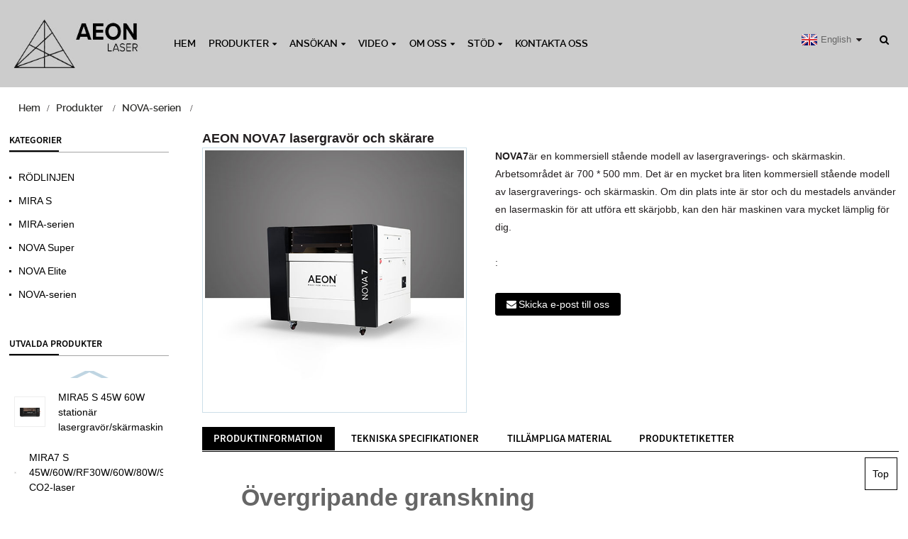

--- FILE ---
content_type: text/html
request_url: https://www.aeonlaser.net/sv/nova-series-nova7.html
body_size: 15608
content:
<!DOCTYPE html> <html dir="ltr" lang="sv"> <head>  <!-- Google tag (gtag.js) -->  <script async src="https://www.googletagmanager.com/gtag/js?id=G-5Z92SMC72Y"></script>  <script> window.dataLayer = window.dataLayer || []; function gtag(){dataLayer.push(arguments);} gtag('js', new Date()); gtag('config', 'G-5Z92SMC72Y'); </script> <title>Kinas AEON NOVA7 CO2-laserskär- och graveringsmaskin - AEONLASER Tillverkare och leverantör | AEON</title> <meta http-equiv="Content-Type" content="text/html; charset=UTF-8" /> <meta name="viewport" content="width=device-width,initial-scale=1,minimum-scale=1,maximum-scale=1,user-scalable=no"> <link rel="apple-touch-icon-precomposed" href=""> <meta name="format-detection" content="telephone=no"> <meta name="apple-mobile-web-app-capable" content="yes"> <meta name="apple-mobile-web-app-status-bar-style" content="black"> <meta property="og:url" content="https://aeonlaser.net:443/nova-series-nova7.html"/> <meta property="og:title" content="AEON NOVA7 Laser Engraver &amp; Cutter"/> <meta property="og:description" content="Overall Review NOVA7 is a commercial standing model laser engraving and cutting machine. The working area is 700*500mm. From the NOVA Series of machines, the designer moved his eyes to the cutting. Therefore, the machine engraving speed is not so fast as MIRA machines. Although it can go 1200mm/s..."/> <meta property="og:type" content="product"/> <meta property="og:image" content="https://www.aeonlaser.net/uploads/b3216a51.jpg"/> <meta property="og:site_name" content="https://www.aeonlaser.net/"/> <link href="https://www.aeonlaser.net/style/global/style.css" rel="stylesheet"> <link href="https://www.aeonlaser.net/style/public/public.css" rel="stylesheet">   <meta name="p:domain_verify" content="c88b6c04f6ab52c0d8518ed2a0bff974"/><link rel="shortcut icon" href="https://www.aeonlaser.net/uploads/网站图标150圆.png" /> <meta name="description" itemprop="description" content="AEON NOVA7 lasergravör och skärmaskin med en arbetsyta på 700*500 mm. Z-axeln är nu utökad till 200 mm, så att den kan montera högre produkter. NOVA7:s fram- och baksida" />  <meta name="keywords" itemprop="keywords" content="akryl laserskärmaskin, co2-skärmaskin, mdf laserskärmaskin, mini lasergraveringsmaskin, pappersskärmaskin, nova-serien, nova7, produkter" />   <script>
    !function(i,s,o,g,r,a,m){i.Ip2cObject=o;i[o]||(i[o]=function(){
    (i[o].q=i[o].q||[]).push(arguments)});i[o].l=+new Date;r=s.createElement(g);
    a=s.getElementsByTagName(g)[0];r.src='//reveal.ip2c.net/8414625.js';
    a.parentNode.insertBefore(r,a)}(window,document,'snid','script');
            
    ip2c('verify', '8414625');
</script>   <!-- Meta Pixel Code --> <script>
!function(f,b,e,v,n,t,s)
{if(f.fbq)return;n=f.fbq=function(){n.callMethod?
n.callMethod.apply(n,arguments):n.queue.push(arguments)};
if(!f._fbq)f._fbq=n;n.push=n;n.loaded=!0;n.version='2.0';
n.queue=[];t=b.createElement(e);t.async=!0;
t.src=v;s=b.getElementsByTagName(e)[0];
s.parentNode.insertBefore((t,s)}(window, document,'script',
'https://connect.facebook.net/en_US/fbevents.js');
fbq('init', '413481477826727');
fbq('track', 'PageView');
</script> <noscript><img height="1" width="1" style="display:none" src="https://www.facebook.com/tr?id=413481477826727&ev=PageView&noscript=1" /></noscript> <!-- End Meta Pixel Code -->   <link href="//cdn.globalso.com/hide_search.css" rel="stylesheet"/><link href="//www.aeonlaser.net/style/sv.html.css" rel="stylesheet"/><link rel="alternate" hreflang="sv" href="https://www.aeonlaser.net/sv/" /><link rel="canonical"  href="https://www.aeonlaser.net/sv/nova-series-nova7.html" /></head> <body> <header class="head-wrapper">   <div class="tasking"></div>   <nav class="nav-bar">     <div class="nav-wrap">       <figure class="logo"><a href="/sv/">                 <img src="https://www.aeonlaser.net/uploads/logo1.jpg" alt="logotyp">                 </a></figure>       <ul class="gm-sep nav">         <li><a href="/sv/">Hem</a></li> <li class="current-post-ancestor current-menu-ancestor current-menu-parent"><a href="/sv/products/">Produkter</a> <ul class="sub-menu"> 	<li><a href="/sv/aeon-redline-co2-laser-engraver-cutting-machine/">RÖDLINJEN</a> 	<ul class="sub-menu"> 		<li><a href="/sv/mira5-s-40w-60w-desktop-laser-engraver-cutter-machine.html">MIRA5 S</a></li> 		<li><a href="/sv/mira7-s-45w-60w-rf30w-60w-co2-laser.html">MIRA7 S</a></li> 		<li><a href="/sv/mira9-s-90w-100w-rf30w-60w-co2-laser.html">MIRA9 S</a></li> 		<li><a href="/sv/redline-nova10-super-90w-100w-rf30w-rf60w.html">REDLINE Nova10 Super</a></li> 		<li><a href="/sv/redline-nova14-super.html">REDLINE Nova14 Super</a></li> 		<li><a href="/sv/redline-nova16-super-100w-130w-150w-rf30w-rf60w.html">REDLINE Nova16 Super</a></li> 		<li><a href="/sv/redline-nova10-elite-90w-100w-co2-laser-cutter-engraving-machine.html">REDLINE Nova10 Elite</a></li> 		<li><a href="/sv/redline-nova14-elite-100w-130w-co2-laser-cutter-engraving-machine.html">REDLINE Nova14 Elite</a></li> 		<li><a href="/sv/redline-nova16-elite-130w-150w-co2-laser-cutter-engraving-machine.html">REDLINE Nova16 Elite</a></li> 	</ul> </li> 	<li><a href="/sv/products/mira/">MIRA-serien</a> 	<ul class="sub-menu"> 		<li><a href="/sv/mira-series-mira5.html">MIRA5</a></li> 		<li><a href="/sv/mira-series-mira7.html">MIRA7</a></li> 		<li><a href="/sv/mira-series-mira9.html">MIRA9</a></li> 	</ul> </li> 	<li><a href="/sv/nova-super/">NOVA Super</a> 	<ul class="sub-menu"> 		<li><a href="/sv/super-nova10.html">NOVA10 Super</a></li> 		<li><a href="/sv/super-nova14-co2-laser-cutting-engraving-machine.html">NOVA14 Super</a></li> 		<li><a href="/sv/nova-super16-co2-laser-engraving-and-cutting-machine.html">NOVA16 Super</a></li> 	</ul> </li> 	<li><a href="/sv/nova-elite/">NOVA Elite</a> 	<ul class="sub-menu"> 		<li><a href="/sv/nova-elite10-laser-engraving-cutting-machine.html">Nova Elite10</a></li> 		<li><a href="/sv/nova-elite14-laser-engraving-cutting-machine.html">Nova Elite14</a></li> 		<li><a href="/sv/nova-elite-1610-laser-engraving-cutting-machine.html">Nova Elite16</a></li> 	</ul> </li> 	<li class="current-post-ancestor current-menu-ancestor current-menu-parent"><a href="/sv/products/nova-series/">NOVA-serien</a> 	<ul class="sub-menu"> 		<li class="nav-current"><a href="/sv/nova-series-nova7.html">NOVA 7</a></li> 		<li><a href="/sv/nova-series-nova10.html">NOVA 10</a></li> 		<li><a href="/sv/nova-series-nova14.html">NOVA 14</a></li> 		<li><a href="/sv/products/nova-series/nova-16/">NOVA 16</a></li> 	</ul> </li> 	<li><a href="/sv/pulsar/">Pulsar</a></li> </ul> </li> <li><a href="#">Ansökan</a> <ul class="sub-menu"> 	<li><a href="/sv/application/material-applications/">Materialtillämpningar</a></li> 	<li><a href="/sv/application/industry-applications/">Industritillämpningar</a></li> </ul> </li> <li><a href="/sv/video/">Video</a> <ul class="sub-menu"> 	<li><a href="/sv/video/mira-video-2/">MIRA-video</a></li> 	<li><a href="/sv/video/nova-video/">NOVA-video</a></li> 	<li><a href="/sv/use-tutorials/">ANVÄND handledningar</a></li> 	<li><a href="/sv/video/vega-video/">VEGA-video</a></li> 	<li><a href="/sv/video/pulsar-video/">PULSAR-video</a></li> </ul> </li> <li><a href="/sv/about-us/">Om oss</a> <ul class="sub-menu"> 	<li><a href="/sv/about-us/aeon-story/">AEON-berättelsen</a></li> 	<li><a href="/sv/about-us/our-factory/">Vår fabrik</a></li> 	<li><a href="/sv/about-us/our-team/">Vårt team</a></li> 	<li><a href="/sv/about-us/exhibitions/">Utställningar</a></li> </ul> </li> <li><a href="/sv/support/">Stöd</a> <ul class="sub-menu"> 	<li><a href="/sv/support/faqs/">Vanliga frågor</a></li> 	<li><a href="#">ladda ner</a> 	<ul class="sub-menu"> 		<li><a href="/sv/support/oftware-download/">Nedladdning av programvara</a></li> 		<li><a href="/sv/support/user-manual-download/">Nedladdning av användarmanual</a></li> 	</ul> </li> </ul> </li> <li><a href="/sv/contact-us/">Kontakta oss</a></li>       </ul>       <div class="head-search">         <div class="head-search-form">           <form  action="https://www.aeonlaser.net/index.php" method="get">             <input class="search-ipt" type="text" placeholder="search..." name="s" id="s" />             <input type="hidden" name="cat" value="490"/>             <input class="search-btn" type="submit" id="searchsubmit" value="&#xf002;" />           </form>         </div>         <span class="search-toggle"></span></div>       <!--语言方式-->       <div class="change-language ensemble">   <div class="change-language-info">     <div class="change-language-title medium-title">        <div class="language-flag language-flag-en"><a href="https://www.aeonlaser.net/"><b class="country-flag"></b><span>English</span> </a></div>        <b class="language-icon"></b>      </div> 	<div class="change-language-cont sub-content">         <div class="empty"></div>     </div>   </div> </div> <!--theme135-->      <!--语言完-->      </div>   </nav> </header>    	     		<nav class="path-bar">               <ul class="path-nav">              <li> <a itemprop="breadcrumb" href="/sv/">Hem</a></li><li> <a itemprop="breadcrumb" href="/sv/products/" title="Products">Produkter</a> </li><li> <a itemprop="breadcrumb" href="/sv/products/nova-series/" title="NOVA Series">NOVA-serien</a> </li><li> </li>               </ul>         </nav>              <div id="loading"></div>              <section class="page-layout">             <section class="layout">     			 <!-- aside begin -->     	 <aside class="aside"> <section class="aside-wrap">            <section class="side-widget">              <div class="side-tit-bar">                 <h4 class="side-tit">Kategorier</h4>              </div>               <ul class="side-cate">                <li><a href="/sv/aeon-redline-co2-laser-engraver-cutting-machine/">RÖDLINJEN</a></li> <li><a href="/sv/mira-s/">MIRA S</a></li> <li><a href="/sv/products/mira/">MIRA-serien</a></li> <li><a href="/sv/nova-super/">NOVA Super</a></li> <li><a href="/sv/nova-elite/">NOVA Elite</a></li> <li class="current-post-ancestor current-menu-parent"><a href="/sv/products/nova-series/">NOVA-serien</a></li>                 </ul>                 </section>  		  <div class="side-widget">                 <div class="side-tit-bar">                 <h2 class="side-tit">Utvalda produkter</h2>                 </div>                 <div class="side-product-items">                 <span  class="btn-prev"></span>          			<div class="items_content">                      <ul class="gm-sep"> <li class="side_product_item"><figure>                              <a  class="item-img" href="/sv/mira5-s-40w-60w-desktop-laser-engraver-cutter-machine.html"><img src="https://www.aeonlaser.net/uploads/MIRA5-S-1500x1500-01-300x300.jpg" alt="MIRA5 S 45W 60W stationär lasergravör/skärmaskin"></a>                               <figcaption><a href="/sv/mira5-s-40w-60w-desktop-laser-engraver-cutter-machine.html">MIRA5 S 45W 60W stationär lasergravör/skärmaskin</a></figcaption>                           </figure>                           </li>                         <li class="side_product_item"><figure>                              <a  class="item-img" href="/sv/mira7-s-45w-60w-rf30w-60w-co2-laser.html"><img src="https://www.aeonlaser.net/uploads/MIRA7-S-1500x1500-01-300x300.jpg" alt="MIRA7 S 45W/60W/RF30W/60W/80W/90W CO2-laser"></a>                               <figcaption><a href="/sv/mira7-s-45w-60w-rf30w-60w-co2-laser.html">MIRA7 S 45W/60W/RF30W/60W/80W/90W CO2-laser</a></figcaption>                           </figure>                           </li>                         <li class="side_product_item"><figure>                              <a  class="item-img" href="/sv/mira9-s-90w-100w-rf30w-60w-co2-laser.html"><img src="https://www.aeonlaser.net/uploads/MIRA9-S-1500x1500-01-300x300.jpg" alt="MIRA9 S 90W 100W RF30W 60W CO2-laser"></a>                               <figcaption><a href="/sv/mira9-s-90w-100w-rf30w-60w-co2-laser.html">MIRA9 S 90W 100W RF30W 60W CO2-laser</a></figcaption>                           </figure>                           </li>                         <li class="side_product_item"><figure>                              <a  class="item-img" href="/sv/super-nova10.html"><img src="https://www.aeonlaser.net/uploads/NOVA10-Super-01-300x300.jpg" alt="Redline Nova10 Super"></a>                               <figcaption><a href="/sv/super-nova10.html">Redline Nova10 Super</a></figcaption>                           </figure>                           </li>                         <li class="side_product_item"><figure>                              <a  class="item-img" href="/sv/super-nova14-co2-laser-cutting-engraving-machine.html"><img src="https://www.aeonlaser.net/uploads/微信图片_20220627175104-300x300.jpg" alt="Nova14 Super"></a>                               <figcaption><a href="/sv/super-nova14-co2-laser-cutting-engraving-machine.html">Nova14 Super</a></figcaption>                           </figure>                           </li>                         <li class="side_product_item"><figure>                              <a  class="item-img" href="/sv/nova-super16-co2-laser-engraving-and-cutting-machine.html"><img src="https://www.aeonlaser.net/uploads/Aeon-Nova-Super16_3-300x300.jpg" alt="AEON Nova16 Super"></a>                               <figcaption><a href="/sv/nova-super16-co2-laser-engraving-and-cutting-machine.html">AEON Nova16 Super</a></figcaption>                           </figure>                           </li>                         <li class="side_product_item"><figure>                              <a  class="item-img" href="/sv/mira-series-mira7.html"><img src="https://www.aeonlaser.net/uploads/DSC09811-300x300.jpg" alt="AEON MIRA7 Laser"></a>                               <figcaption><a href="/sv/mira-series-mira7.html">AEON MIRA7 Laser</a></figcaption>                           </figure>                           </li>                         <li class="side_product_item"><figure>                              <a  class="item-img" href="/sv/mira-series-mira9.html"><img src="https://www.aeonlaser.net/uploads/DSC09922-300x300.jpg" alt="AEON MIRA 9 Laser"></a>                               <figcaption><a href="/sv/mira-series-mira9.html">AEON MIRA 9 Laser</a></figcaption>                           </figure>                           </li>                         <li class="side_product_item"><figure>                              <a  class="item-img" href="/sv/nova-series.html"><img src="https://www.aeonlaser.net/uploads/微信图片_20220209104341-300x300.png" alt="AEON NOVA16 lasergravör och skärare"></a>                               <figcaption><a href="/sv/nova-series.html">AEON NOVA16 lasergravör och skärare</a></figcaption>                           </figure>                           </li>                                                                </ul>                  </div>                 <span  class="btn-next"></span>                 </div>             </div> 		   <section class="aside-wrap"> 	  </aside>           <!--// aisde end -->                        <!-- main begin -->            <section class="main" >            	<section class="detail-wrap">                      <!-- product info -->               <section class="product-intro">               	 <h1 class="product-title">AEON NOVA7 lasergravör och skärare</h1>  <div class="product-view" > <!-- Piliang S--> <!-- Piliang E--> <div class="product-image"><a class="cloud-zoom" id="zoom1" data-zoom="adjustX:0, adjustY:0" href="https://www.aeonlaser.net/uploads/b3216a51.jpg"> <img src="https://www.aeonlaser.net/uploads/b3216a51.jpg" itemprop="image" title="" alt="AEON NOVA7 Lasergravör och skärare Utvald bild" style="width:100%" /></a> </div>              <div class="image-additional">                 <ul class="image-items">                                        <li  class="image-item  current"><a class="cloud-zoom-gallery item"  href="https://www.aeonlaser.net/uploads/b3216a51.jpg" data-zoom="useZoom:zoom1, smallImage:https://www.aeonlaser.net/uploads/b3216a51.jpg"><img src="https://www.aeonlaser.net/uploads/b3216a51-300x300.jpg" alt="AEON NOVA7 lasergravör och skärare" /></a></li> 			 </ul>             </div>                           </div> <script>

</script> <section class="product-summary">    <div class="product-meta">                                     <h3>Kort beskrivning:</h3> <p><p><strong>NOVA7</strong>är en kommersiell stående modell av lasergraverings- och skärmaskin. Arbetsområdet är 700 * 500 mm. Det är en mycket bra liten kommersiell stående modell av lasergraverings- och skärmaskin. Om din plats inte är stor och du mestadels använder en lasermaskin för att utföra ett skärjobb, kan den här maskinen vara mycket lämplig för dig.</p> </p> <br /> 			 <li><em>: </em> </li> 	</div> <div class="gm-sep product-btn-wrap">     <a href="javascript:" onclick="showMsgPop();" class="email">Skicka e-post till oss</a>                          </div>  <div class="share-this"><div class="addthis_sharing_toolbox"></div><script type="text/javascript" src="//s7.addthis.com/js/300/addthis_widget.js#pubid=ra-542380e974172b9d" async="async"></script></div> </section>               </section>                  <section class="tab-content-wrap product-detail">                  <div class="tab-title-bar detail-tabs">                     <h2 class="tab-title title current"><span>Produktinformation</span></h2> 					 			<h2 class="tab-title title"><span>TEKNISKA SPECIFIKATIONER</span></h2> 			<h2 class="tab-title title"><span>Tillämpliga material</span></h2> 	 		                   	<h2 class="tab-title title"><span>Produktetiketter</span></h2>                   </div>                  <section class="tab-panel-wrap">                  <section class="tab-panel disabled entry">                  	                 <section class="tab-panel-content"> 				  				  <div class="fl-builder-content fl-builder-content-1201 fl-builder-content-primary fl-builder-global-templates-locked" data-post-id="1201"><div class="fl-row fl-row-fixed-width fl-row-bg-none fl-node-5cac0e3f73766" data-node="5cac0e3f73766"> 	<div class="fl-row-content-wrap"> 				<div class="fl-row-content fl-row-fixed-width fl-node-content"> 		 <div class="fl-col-group fl-node-5cac0e3f737b8" data-node="5cac0e3f737b8"> 			<div class="fl-col fl-node-5cac0e3f7380b" data-node="5cac0e3f7380b" style="width: 100%;"> 	<div class="fl-col-content fl-node-content"> 	<div class="fl-module fl-module-callout fl-node-5cac0e3f7385f" data-node="5cac0e3f7385f" data-animation-delay="0.0"> 	<div class="fl-module-content fl-node-content"> 		<div class="fl-callout fl-callout-left fl-callout-has-icon fl-callout-icon-left-title"> 		<div class="fl-callout-content"> 		<h3 class="fl-callout-title">	<span class="fl-icon"> 				<i class="fa fa-gears"></i>  			</span> 	 	<span>Övergripande granskning</span></h3>		<div class="fl-callout-text-wrap"> 			<div class="fl-callout-text"><p><span style="font-size: medium; font-family: arial, helvetica, sans-serif;"><strong>NOVA7</strong>är en kommersiell stående modell av lasergraverings- och skärmaskin. Arbetsområdet är 700*500 mm. Från NOVA-serien av maskiner har konstruktören riktat blicken mot skärningen. Därför är maskinens graveringshastighet inte lika snabb som MIRA-maskiner. Även om den kan gå 1200 mm/sekund är accelerationshastigheten 1,8 G. Denna hastighet är dock tillräcklig för att vara enastående jämfört med andra liknande maskiner på marknaden.</span></p> <p><span style="font-size: medium; font-family: arial, helvetica, sans-serif;">Maskinens struktur är mycket stark, vilket gör den mer stabil. Maskinen är utrustad med ett arbetsbord med bikakemönster och blad samt en kylare av modell 3000 eller 5000, vilket gör det möjligt att installera laserrör på 100 W eller till och med 130 W. Z-axeln är nu utökad till 200 mm, så att den kan passa in i högre produkter. Luftassistanssystemet har en tryckmätare och regulator för att ge användarna möjlighet att lägga till en kraftfullare kompressor för att skära tjockare material. Materialgenomföringsdörren fram och bak gör det möjligt att skära långa material.</span></p> <p><span style="font-size: medium; font-family: arial, helvetica, sans-serif;">Maskinen är också byggd enligt klass I-laserstandard, med ett helt slutet maskinhus och nyckellås på varje dörr och fönster. Locket är av härdat glas för brandsäkert bruk.</span></p> <p><span style="font-size: medium; font-family: arial, helvetica, sans-serif;">Sammantaget är NOVA7 en mycket bra liten kommersiell stående modell av lasergraverings- och skärmaskin. Om din plats inte är stor och du mestadels använder en lasermaskin för att utföra skärjobbet kan den här maskinen vara mycket lämplig för dig.</span></p> </div>		</div>  	</div>  	</div>	</div> </div>	</div> </div>	</div>  <div class="fl-col-group fl-node-5cac0e3f73a89" data-node="5cac0e3f73a89"> 			<div class="fl-col fl-node-5cac0e3f73acd fl-col-has-cols" data-node="5cac0e3f73acd" style="width: 100%;"> 	<div class="fl-col-content fl-node-content"> 	<div class="fl-module fl-module-heading fl-node-5cac0e3f73af1" data-node="5cac0e3f73af1" data-animation-delay="0.0"> 	<div class="fl-module-content fl-node-content"> 		<h3 class="fl-heading"> 		<span class="fl-heading-text">Fördelar med NOVA7</span> 	</h3>	</div> </div><div class="fl-module fl-module-callout fl-node-611b71115ae16" data-node="611b71115ae16" data-animation-delay="0.0"> 	<div class="fl-module-content fl-node-content"> 		<div class="fl-callout fl-callout-left fl-callout-has-photo fl-callout-photo-left"> 	<div class="fl-callout-photo"><div class="fl-photo fl-photo-align-center" itemscope itemtype="http://schema.org/ImageObject"> 	<div class="fl-photo-content fl-photo-img-png"> 				<img class="fl-photo-img wp-image-150194 size-full" src="https://www.aeonlaser.net/uploads/Clean-Pack-Design.png" alt="Clean-Pack-Design" itemprop="image"  /> 		     			</div> 	</div></div>	<div class="fl-callout-content"> 		<h3 class="fl-callout-title"><span>Ren förpackningsdesign</span></h3>		<div class="fl-callout-text-wrap"> 			<div class="fl-callout-text"><p><span style="font-family: arial, helvetica, sans-serif; font-size: medium;">En av lasergraverings- och skärmaskiners största fiender är damm. Rök och smutsiga partiklar saktar ner lasermaskinen och gör resultatet dåligt. NOVA7:s Cleanpack-design skyddar linjärstyrskenan från damm, minskar underhållsfrekvensen effektivt och ger ett mycket bättre resultat.</span></p> </div>		</div>  	</div>  	</div>	</div> </div><div class="fl-module fl-module-callout fl-node-611b715a8c43c" data-node="611b715a8c43c" data-animation-delay="0.0"> 	<div class="fl-module-content fl-node-content"> 		<div class="fl-callout fl-callout-left fl-callout-has-photo fl-callout-photo-right"> 		<div class="fl-callout-content"> 		<h3 class="fl-callout-title"><span>AEON ProSMART-programvara</span></h3>		<div class="fl-callout-text-wrap"> 			<div class="fl-callout-text"><p><span style="font-family: arial, helvetica, sans-serif; font-size: medium;">Aeon ProSmart-programvaran är användarvänlig och har perfekta funktioner. Du kan ställa in tekniska detaljer och använda den mycket enkelt. Den stöder alla filformat som finns på marknaden och kan styra arbetet i CorelDraw, Illustrator och AutoCAD. Du kan även använda direktutskriftsfunktioner som CTRL+P i skrivare.</span></p> </div>		</div>  	</div>  	<div class="fl-callout-photo"><div class="fl-photo fl-photo-align-center" itemscope itemtype="http://schema.org/ImageObject"> 	<div class="fl-photo-content fl-photo-img-png"> 				<img class="fl-photo-img wp-image-150195 size-full" src="https://www.aeonlaser.net/uploads/Aeon-ProSmart-Software-1.png" alt="Aeon-ProSmart-programvara (1)" itemprop="image"  /> 		     			</div> 	</div></div></div>	</div> </div><div class="fl-module fl-module-callout fl-node-611b71a4aa1bd" data-node="611b71a4aa1bd" data-animation-delay="0.0"> 	<div class="fl-module-content fl-node-content"> 		<div class="fl-callout fl-callout-left fl-callout-has-photo fl-callout-photo-left"> 	<div class="fl-callout-photo"><div class="fl-photo fl-photo-align-center" itemscope itemtype="http://schema.org/ImageObject"> 	<div class="fl-photo-content fl-photo-img-png"> 				<img class="fl-photo-img wp-image-150196 size-full" src="https://www.aeonlaser.net/uploads/Multi-Communication.png" alt="Multikommunikation" itemprop="image"  /> 		     			</div> 	</div></div>	<div class="fl-callout-content"> 		<h3 class="fl-callout-title"><span>Multikommunikation</span></h3>		<div class="fl-callout-text-wrap"> 			<div class="fl-callout-text"><p><span style="font-family: arial, helvetica, sans-serif; font-size: medium;">Den nya NOVA7 är byggd med ett höghastighetssystem för multikommunikation. Du kan ansluta till din maskin via Wi-Fi, USB-kabel, LAN-nätverkskabel och överföra dina data via USB-minne. Maskinerna har 256 MB minne och en lättanvänd färgskärm på kontrollpanelen. Med offline-arbetsläge när strömmen är borta, kommer maskinen att köras i stoppläge när den är öppen.</span></p> </div>		</div>  	</div>  	</div>	</div> </div><div class="fl-module fl-module-callout fl-node-611b72216cb0e" data-node="611b72216cb0e" data-animation-delay="0.0"> 	<div class="fl-module-content fl-node-content"> 		<div class="fl-callout fl-callout-left fl-callout-has-photo fl-callout-photo-right"> 		<div class="fl-callout-content"> 		<h3 class="fl-callout-title"><span>Multifunktionell bordsdesign</span></h3>		<div class="fl-callout-text-wrap"> 			<div class="fl-callout-text"><p><span style="font-family: arial, helvetica, sans-serif; font-size: medium;">Beroende på materialet måste du använda olika arbetsbord. Den nya NOVA7 har ett honeycomb-bord och ett bladbord som standardkonfiguration. Den har en dammsugning under honeycomb-bordet. Med genomgångsdesignen är det enkelt att använda stora material.</span></p> <p><span style="font-family: arial, helvetica, sans-serif; font-size: medium;"><b><a href="http://www.aeonlaser.com/vega.html">*</a>Nova-modellerna har en 20 cm lyftplattform upp/ner med dammsugningsbordet.</b></span></p> </div>		</div>  	</div>  	<div class="fl-callout-photo"><div class="fl-photo fl-photo-align-center" itemscope itemtype="http://schema.org/ImageObject"> 	<div class="fl-photo-content fl-photo-img-png"> 				<img class="fl-photo-img wp-image-150197 size-full" src="https://www.aeonlaser.net/uploads/Multi-Function-Table-Concept.png" alt="Multifunktionsbordskoncept" itemprop="image"  /> 		     			</div> 	</div></div></div>	</div> </div><div class="fl-module fl-module-callout fl-node-611b72cd8cb9d" data-node="611b72cd8cb9d" data-animation-delay="0.0"> 	<div class="fl-module-content fl-node-content"> 		<div class="fl-callout fl-callout-left fl-callout-has-photo fl-callout-photo-left"> 	<div class="fl-callout-photo"><div class="fl-photo fl-photo-align-center" itemscope itemtype="http://schema.org/ImageObject"> 	<div class="fl-photo-content fl-photo-img-png"> 				<img class="fl-photo-img wp-image-150198 size-full" src="https://www.aeonlaser.net/uploads/Faster-Than-Others.png" alt="Snabbare än andra" itemprop="image"  /> 		     			</div> 	</div></div>	<div class="fl-callout-content"> 		<h3 class="fl-callout-title"><span>Snabbare än andra</span></h3>		<div class="fl-callout-text-wrap"> 			<div class="fl-callout-text"><p><span style="font-family: arial, helvetica, sans-serif; font-size: medium;">Den nya NOVA7 har utformats för en maximalt effektiv arbetsstil. Med digitala stegmotorer med hög hastighet, taiwantillverkade linjärstyrningar, japanska lager och en design med maximal hastighet når den en graveringshastighet på upp till 1200 mm/sekund, en skärhastighet på 300 mm/sekund med en acceleration på 1,8 G. Det bästa valet på marknaden.</span></p> </div>		</div>  	</div>  	</div>	</div> </div><div class="fl-module fl-module-callout fl-node-611b73dade5b4" data-node="611b73dade5b4" data-animation-delay="0.0"> 	<div class="fl-module-content fl-node-content"> 		<div class="fl-callout fl-callout-left fl-callout-has-photo fl-callout-photo-right"> 		<div class="fl-callout-content"> 		<h3 class="fl-callout-title"><span>Stark, separerbar och modern kaross</span></h3>		<div class="fl-callout-text-wrap"> 			<div class="fl-callout-text"><p><span style="font-family: arial, helvetica, sans-serif; font-size: medium;">Den nya Nova7 designades av AEON Laser. Den byggdes på 10 års erfarenhet och kundfeedback. Karossen kan separeras från två delar för att flytta den från vilken dörrstorlek som helst på 80 cm. LED-lampor från vänster och höger sida, vilket ger en mycket ljusstark bild av maskinens insida.</span></p> </div>		</div>  	</div>  	<div class="fl-callout-photo"><div class="fl-photo fl-photo-align-center" itemscope itemtype="http://schema.org/ImageObject"> 	<div class="fl-photo-content fl-photo-img-png"> 				<img class="fl-photo-img wp-image-150199 size-full" src="https://www.aeonlaser.net/uploads/Strong-Seperatable-Modern-Body.png" alt="Stark-separerbar-modern-kropp" itemprop="image"  /> 		     			</div> 	</div></div></div>	</div> </div> <div class="fl-col-group fl-node-5cac0e3f7402a fl-col-group-nested" data-node="5cac0e3f7402a"> 			<div class="fl-col fl-node-5cac0e3f74079" data-node="5cac0e3f74079" style="width: 100%;"> 	<div class="fl-col-content fl-node-content"> 	<div class="fl-module fl-module-callout fl-node-5cac0e3f740c7" data-node="5cac0e3f740c7" data-animation-delay="0.0"> 	<div class="fl-module-content fl-node-content"> 		<div class="fl-callout fl-callout-left fl-callout-has-icon fl-callout-icon-left-title"> 		<div class="fl-callout-content"> 		<h3 class="fl-callout-title">	<span class="fl-icon"> 				<i class="fa fa-cog"></i>  			</span> 	 	<span>Effektivt bord och främre genomgångsdörr</span></h3>		<div class="fl-callout-text-wrap"> 			<div class="fl-callout-text"><ol> <li><span style="font-size: medium;"><span style="font-size: medium;">De<strong>NOVA7</strong>  </span></span><span style="font-size: medium;">Har ett elektriskt upp- och nerbord med kulskruv, stabilt och precist. Z-axelns höjd är 200 mm, passar för produkter med höjden 200 mm. Framdörren kan öppnas och passera genom längre material.</span></li> </ol> </div>		</div>  	</div>  	</div>	</div> </div><div class="fl-module fl-module-callout fl-node-5cac0e3f7414f" data-node="5cac0e3f7414f" data-animation-delay="0.0"> 	<div class="fl-module-content fl-node-content"> 		<div class="fl-callout fl-callout-left fl-callout-has-icon fl-callout-icon-left-title"> 		<div class="fl-callout-content"> 		<h3 class="fl-callout-title">	<span class="fl-icon"> 				<i class="fa fa-cog"></i>  			</span> 	 	<span>Fokusera lättare</span></h3>		<div class="fl-callout-text-wrap"> 			<div class="fl-callout-text"><ol> <li><span style="font-size: medium;"><span style="font-size: medium;">NOVA7</span></span><span style="font-size: medium;">kan installera den nydesignade autofokusen. Fokus för lasern kan inte bli enklare. Bara ett tryck på autofokusen på kontrollpanelen, så hittar den fokus automatiskt. Autofokusenhetens höjd kan justeras manuellt mycket enkelt, och den kan också installeras och bytas ut mycket enkelt.</span></li> </ol> </div>		</div>  	</div>  	</div>	</div> </div>	</div> </div>	</div> <div class="fl-module fl-module-heading fl-node-611b76100331c" data-node="611b76100331c" data-animation-delay="0.0"> 	<div class="fl-module-content fl-node-content"> 		<h3 class="fl-heading"> 		<span class="fl-heading-text">Materialtillämpningar</span> 	</h3>	</div> </div><div class="fl-module fl-module-rich-text fl-node-611b762153b8d" data-node="611b762153b8d" data-animation-delay="0.0"> 	<div class="fl-module-content fl-node-content"> 		<div class="fl-rich-text"> 	<table border="0"> <tbody> <tr> <td style="text-align: center;"><span style="font-family: arial, helvetica, sans-serif; font-size: medium;"><strong>Laserskärning</strong></span></td> <td style="text-align: center;"><span style="font-family: arial, helvetica, sans-serif; font-size: medium;"><strong>Lasergravering</strong></span></td> </tr> <tr> <td style="text-align: center;"> <ul> <li><span style="font-family: arial, helvetica, sans-serif; font-size: medium;">Akryl</span></li> </ul> </td> <td style="text-align: center;"> <ul> <li><span style="font-family: arial, helvetica, sans-serif; font-size: medium;">Akryl</span></li> </ul> </td> </tr> <tr> <td style="text-align: center;"> <ul> <li><span style="font-family: arial, helvetica, sans-serif; font-size: medium;">*Trä</span></li> </ul> </td> <td style="text-align: center;"> <ul> <li><span style="font-family: arial, helvetica, sans-serif; font-size: medium;">Trä</span></li> </ul> </td> </tr> <tr> <td style="text-align: center;"> <ul> <li><span style="font-family: arial, helvetica, sans-serif; font-size: medium;">Läder</span></li> </ul> </td> <td style="text-align: center;"> <ul> <li><span style="font-family: arial, helvetica, sans-serif; font-size: medium;">Läder</span></li> </ul> </td> </tr> <tr> <td style="text-align: center;"> <ul> <li><span style="font-family: arial, helvetica, sans-serif; font-size: medium;">Plast</span></li> </ul> </td> <td style="text-align: center;"> <ul> <li><span style="font-family: arial, helvetica, sans-serif; font-size: medium;">Plast</span></li> </ul> </td> </tr> <tr> <td style="text-align: center;"> <ul> <li><span style="font-family: arial, helvetica, sans-serif; font-size: medium;">Tyger</span></li> </ul> </td> <td style="text-align: center;"> <ul> <li><span style="font-family: arial, helvetica, sans-serif; font-size: medium;">Tyger</span></li> </ul> </td> </tr> <tr> <td style="text-align: center;"> <ul> <li><span style="font-family: arial, helvetica, sans-serif; font-size: medium;">MDF-material</span></li> </ul> </td> <td style="text-align: center;"> <ul> <li><span style="font-family: arial, helvetica, sans-serif; font-size: medium;">Glas</span></li> </ul> </td> </tr> <tr> <td style="text-align: center;"> <ul> <li><span style="font-family: arial, helvetica, sans-serif; font-size: medium;">Kartong</span></li> </ul> </td> <td style="text-align: center;"> <ul> <li><span style="font-family: arial, helvetica, sans-serif; font-size: medium;">Gummi</span></li> </ul> </td> </tr> <tr> <td style="text-align: center;"> <ul> <li><span style="font-family: arial, helvetica, sans-serif; font-size: medium;">Papper</span></li> </ul> </td> <td style="text-align: center;"> <ul> <li><span style="font-family: arial, helvetica, sans-serif; font-size: medium;">Kork</span></li> </ul> </td> </tr> <tr> <td style="text-align: center;"> <ul> <li><span style="font-family: arial, helvetica, sans-serif; font-size: medium;">Corian</span></li> </ul> </td> <td style="text-align: center;"> <ul> <li><span style="font-family: arial, helvetica, sans-serif; font-size: medium;">Tegel</span></li> </ul> </td> </tr> <tr> <td style="text-align: center;"> <ul> <li><span style="font-family: arial, helvetica, sans-serif; font-size: medium;">Skumma</span></li> </ul> </td> <td style="text-align: center;"> <ul> <li><span style="font-family: arial, helvetica, sans-serif; font-size: medium;">Granit</span></li> </ul> </td> </tr> <tr> <td style="text-align: center;"> <ul> <li><span style="font-family: arial, helvetica, sans-serif; font-size: medium;">Glasfiber</span></li> </ul> </td> <td style="text-align: center;"> <ul> <li><span style="font-family: arial, helvetica, sans-serif; font-size: medium;">Marmor</span></li> </ul> </td> </tr> <tr> <td style="text-align: center;"> <ul> <li><span style="font-family: arial, helvetica, sans-serif; font-size: medium;">Gummi</span></li> </ul> </td> <td style="text-align: center;"> <ul> <li><span style="font-family: arial, helvetica, sans-serif; font-size: medium;">Bricka</span></li> </ul> </td> </tr> <tr> <td style="text-align: center;"><span style="font-family: arial, helvetica, sans-serif; font-size: medium;"> </span></td> <td style="text-align: center;"> <ul> <li><span style="font-family: arial, helvetica, sans-serif; font-size: medium;">Flodklippan</span></li> </ul> </td> </tr> <tr> <td style="text-align: center;"><span style="font-family: arial, helvetica, sans-serif; font-size: medium;"> </span></td> <td style="text-align: center;"> <ul> <li><span style="font-family: arial, helvetica, sans-serif; font-size: medium;">Ben</span></li> </ul> </td> </tr> <tr> <td style="text-align: center;"><span style="font-family: arial, helvetica, sans-serif; font-size: medium;"> </span></td> <td style="text-align: center;"> <ul> <li><span style="font-family: arial, helvetica, sans-serif; font-size: medium;">Melamin</span></li> </ul> </td> </tr> <tr> <td style="text-align: center;"><span style="font-family: arial, helvetica, sans-serif; font-size: medium;"> </span></td> <td style="text-align: center;"> <ul> <li><span style="font-family: arial, helvetica, sans-serif; font-size: medium;">Fenol</span></li> </ul> </td> </tr> <tr> <td style="text-align: center;"><span style="font-family: arial, helvetica, sans-serif; font-size: medium;"> </span></td> <td style="text-align: center;"> <ul> <li><span style="font-family: arial, helvetica, sans-serif; font-size: medium;">*Aluminium</span></li> </ul> </td> </tr> <tr> <td style="text-align: center;"><span style="font-family: arial, helvetica, sans-serif; font-size: medium;"> </span></td> <td style="text-align: center;"> <ul> <li><span style="font-family: arial, helvetica, sans-serif; font-size: medium;">*Rostfritt stål</span></li> </ul> </td> </tr> </tbody> </table> <p style="text-align: left;"><span style="font-family: arial, helvetica, sans-serif; font-size: medium;">*Kan inte såga lövträ som mahogny</span></p> <p style="text-align: left;"><span style="font-family: arial, helvetica, sans-serif; font-size: medium;">*CO2-lasrar märker endast rena metaller när de är anodiserade eller behandlade.</span></p> <p style="text-align: left;"><span style="font-family: arial, helvetica, sans-serif; font-size: medium;"> </span></p> </div>	</div> </div>	</div> </div>	</div> 		</div> 	</div> </div><div class="fl-row fl-row-fixed-width fl-row-bg-none fl-node-5cac0e3f7459f" data-node="5cac0e3f7459f"> 	<div class="fl-row-content-wrap"> 				<div class="fl-row-content fl-row-fixed-width fl-node-content"> 		 <div class="fl-col-group fl-node-5cac0e3f743c8" data-node="5cac0e3f743c8"> 			<div class="fl-col fl-node-5cac0e3f74385 fl-col-has-cols" data-node="5cac0e3f74385" style="width: 100%;"> 	<div class="fl-col-content fl-node-content"> 	<div class="fl-module fl-module-heading fl-node-5cac0e3f7455b" data-node="5cac0e3f7455b" data-animation-delay="0.0"> 	<div class="fl-module-content fl-node-content"> 		<h3 class="fl-heading"> 		<span class="fl-heading-text">Visa detaljer</span> 	</h3>	</div> </div> <div class="fl-col-group fl-node-5cac150dae944 fl-col-group-nested" data-node="5cac150dae944"> 			<div class="fl-col fl-node-5cac150daedfc fl-col-small" data-node="5cac150daedfc" style="width: 33.33%;"> 	<div class="fl-col-content fl-node-content"> 	<div class="fl-module fl-module-photo fl-node-5cac15182c8b4" data-node="5cac15182c8b4" data-animation-delay="0.0"> 	<div class="fl-module-content fl-node-content"> 		<div class="fl-photo fl-photo-align-center" itemscope itemtype="http://schema.org/ImageObject"> 	<div class="fl-photo-content fl-photo-img-jpg"> 				<img class="fl-photo-img wp-image-1208 size-thumbnail" src="https://www.aeonlaser.net/uploads/679fab40-300x225.jpg" alt="NOVAS_10" itemprop="image"  /> 		     			</div> 	</div>	</div> </div>	</div> </div>			<div class="fl-col fl-node-5cac150daee4c fl-col-small" data-node="5cac150daee4c" style="width: 33.33%;"> 	<div class="fl-col-content fl-node-content"> 	<div class="fl-module fl-module-photo fl-node-5cac15301f5a1" data-node="5cac15301f5a1" data-animation-delay="0.0"> 	<div class="fl-module-content fl-node-content"> 		<div class="fl-photo fl-photo-align-center" itemscope itemtype="http://schema.org/ImageObject"> 	<div class="fl-photo-content fl-photo-img-jpg"> 				<img class="fl-photo-img wp-image-1207 size-thumbnail" src="https://www.aeonlaser.net/uploads/84c64b09-300x225.jpg" alt="NOVAS_09" itemprop="image"  /> 		     			</div> 	</div>	</div> </div>	</div> </div>			<div class="fl-col fl-node-5cac150daee96 fl-col-small" data-node="5cac150daee96" style="width: 33.33%;"> 	<div class="fl-col-content fl-node-content"> 	<div class="fl-module fl-module-photo fl-node-5cac153c6a8b8" data-node="5cac153c6a8b8" data-animation-delay="0.0"> 	<div class="fl-module-content fl-node-content"> 		<div class="fl-photo fl-photo-align-center" itemscope itemtype="http://schema.org/ImageObject"> 	<div class="fl-photo-content fl-photo-img-jpg"> 				<img class="fl-photo-img wp-image-1206 size-full" src="https://www.aeonlaser.net/uploads/1a9f7527.jpg" alt="NOVAS_07" itemprop="image"  /> 		     			</div> 	</div>	</div> </div>	</div> </div>	</div>  <div class="fl-col-group fl-node-5cac1512913a6 fl-col-group-nested" data-node="5cac1512913a6"> 			<div class="fl-col fl-node-5cac151291819 fl-col-small" data-node="5cac151291819" style="width: 33.33%;"> 	<div class="fl-col-content fl-node-content"> 	<div class="fl-module fl-module-photo fl-node-5cac155d60cb8" data-node="5cac155d60cb8" data-animation-delay="0.0"> 	<div class="fl-module-content fl-node-content"> 		<div class="fl-photo fl-photo-align-center" itemscope itemtype="http://schema.org/ImageObject"> 	<div class="fl-photo-content fl-photo-img-jpg"> 				<img class="fl-photo-img wp-image-1205 size-full" src="https://www.aeonlaser.net/uploads/14cc87dd.jpg" alt="NOVAS_06" itemprop="image"  /> 		     			</div> 	</div>	</div> </div>	</div> </div>			<div class="fl-col fl-node-5cac151291869 fl-col-small" data-node="5cac151291869" style="width: 33.33%;"> 	<div class="fl-col-content fl-node-content"> 	<div class="fl-module fl-module-photo fl-node-5cac15693c4d6" data-node="5cac15693c4d6" data-animation-delay="0.0"> 	<div class="fl-module-content fl-node-content"> 		<div class="fl-photo fl-photo-align-center" itemscope itemtype="http://schema.org/ImageObject"> 	<div class="fl-photo-content fl-photo-img-jpg"> 				<img class="fl-photo-img wp-image-1204 size-full" src="https://www.aeonlaser.net/uploads/3163d340.jpg" alt="NOVAS_05" itemprop="image"  /> 		     			</div> 	</div>	</div> </div>	</div> </div>			<div class="fl-col fl-node-5cac1512918b4 fl-col-small" data-node="5cac1512918b4" style="width: 33.33%;"> 	<div class="fl-col-content fl-node-content"> 	<div class="fl-module fl-module-photo fl-node-5cac1576807d6" data-node="5cac1576807d6" data-animation-delay="0.0"> 	<div class="fl-module-content fl-node-content"> 		<div class="fl-photo fl-photo-align-center" itemscope itemtype="http://schema.org/ImageObject"> 	<div class="fl-photo-content fl-photo-img-jpg"> 				<img class="fl-photo-img wp-image-1203 size-full" src="https://www.aeonlaser.net/uploads/404a8080.jpg" alt="NOVAS_11" itemprop="image"  /> 		     			</div> 	</div>	</div> </div>	</div> </div>	</div> 	</div> </div>	</div>  <div class="fl-col-group fl-node-5cac0e3f742fe" data-node="5cac0e3f742fe"> 			<div class="fl-col fl-node-5cac0e3f742af" data-node="5cac0e3f742af" style="width: 100%;"> 	<div class="fl-col-content fl-node-content"> 	<div class="fl-module fl-module-separator fl-node-5cac0e3f74341" data-node="5cac0e3f74341" data-animation-delay="0.0"> 	<div class="fl-module-content fl-node-content"> 		<div class="fl-separator"></div>	</div> </div><div class="fl-module fl-module-heading fl-node-5cac0e3f746a8" data-node="5cac0e3f746a8" data-animation-delay="0.0"> 	<div class="fl-module-content fl-node-content"> 		<h3 class="fl-heading"> 		<span class="fl-heading-text">Förpackning och transport</span> 	</h3>	</div> </div><div class="fl-module fl-module-photo fl-node-5cac0e3f746ec" data-node="5cac0e3f746ec" data-animation-delay="0.0"> 	<div class="fl-module-content fl-node-content"> 		<div class="fl-photo fl-photo-align-center" itemscope itemtype="http://schema.org/ImageObject"> 	<div class="fl-photo-content fl-photo-img-jpg"> 				<a href="//www.aeonlaser.net/uploads/5beec6641.jpg" target="_self" itemprop="url"> 				<img class="fl-photo-img wp-image-1132 size-full" src="https://www.aeonlaser.net/uploads/5beec6641.jpg" alt="Aeon laserskärmaskin bordslasermaskin Mira Plus 7045 lasergravör för akryl ABS MDF 40w 60w 80w" itemprop="image"  /> 				</a> 		     			</div> 	</div>	</div> </div>	</div> </div>	</div> 		</div> 	</div> </div></div><!--<div id="downaspdf">                     <a title="Download this Product as PDF" href="/downloadpdf.php?id=1201" rel="external nofollow"><span>Download as PDF</span></a>                 </div>-->  <div class="clear"></div>  	     <hr> <li><b>Tidigare:</b> <a href="/sv/mira-series-mira5.html" rel="prev">AEON MIRA5 40W/60W skrivbordslasergravör</a></li> <li><b>Nästa:</b> <a href="/sv/nova-series.html" rel="next">AEON NOVA16 lasergravör och skärare</a></li> <hr>	                  </section> 				                    </section> 				  				  					 <section class="tab-panel disabled entry">                 	<section class="tab-panel-content">                     <table style="width: 780px;" border="0" cellspacing="0" cellpadding="0"> <colgroup> <col width="294" /> <col width="486" /> </colgroup> <tbody> <tr> <td colspan="2" width="780" height="23">Tekniska specifikationer:</td> </tr> <tr> <td height="23">Arbetsområde:</td> <td>700*500mm</td> </tr> <tr> <td height="23">Laserrör:</td> <td>40W (standard), 60W (med rörförlängare)</td> </tr> <tr> <td height="23">Laserrörstyp:</td> <td>CO2-förseglat glasrör</td> </tr> <tr> <td height="23">Z-axelns höjd:</td> <td>200 mm</td> </tr> <tr> <td height="23">Ingångsspänning:</td> <td>220V AC 50Hz/110V AC 60Hz</td> </tr> <tr> <td height="23">Nominell effekt:</td> <td>1200W–1300W</td> </tr> <tr> <td height="23">Driftlägen:</td> <td>Optimerat raster-, vektor- och kombinerat läge</td> </tr> <tr> <td height="23">Upplösning:</td> <td>1000 dpi</td> </tr> <tr> <td height="23">Max graveringshastighet:</td> <td>1200 mm/sek</td> </tr> <tr> <td height="23">Max skärhastighet:</td> <td>1000 mm/sek</td> </tr> <tr> <td height="23">Accelerationshastighet:</td> <td>1,8G</td> </tr> <tr> <td height="23">Laseroptisk kontroll:</td> <td>0–100 % inställd av programvara</td> </tr> <tr> <td height="23">Minsta gravyrstorlek:</td> <td>Kinesiskt tecken 2,0 mm * 2,0 mm, engelsk bokstav 1,0 mm * 1,0 mm</td> </tr> <tr> <td height="23">Lokaliseringsprecision:</td> <td><=0,1</td> </tr> <tr> <td height="23">Skärtjocklek:</td> <td>0-10 mm (beroende på olika material)</td> </tr> <tr> <td height="23">Arbetstemperatur:</td> <td>0–45°C</td> </tr> <tr> <td height="23">Miljöfuktighet:</td> <td>5–95 %</td> </tr> <tr> <td height="23">Buffertminne:</td> <td>128 MB</td> </tr> <tr> <td height="23">Kompatibel programvara:</td> <td>CorelDraw/Photoshop/AutoCAD/Alla typer av broderiprogram</td> </tr> <tr> <td height="23">Kompatibelt operativsystem:</td> <td>Windows XP/2000/Vista, Win7/8/10, Mac OS, Linux</td> </tr> <tr> <td height="23">Datorgränssnitt:</td> <td>Ethernet/USB/WIFI</td> </tr> <tr> <td height="23">Arbetsbord:</td> <td>Barbord i honungskaka och aluminium</td> </tr> <tr> <td height="23">Kylsystem:</td> <td>Vattenkylning</td> </tr> <tr> <td height="23">Luftpump:</td> <td>Extern 135W luftpump</td> </tr> <tr> <td height="23">Frånluftsfläkt:</td> <td>Extern 750W fläkt</td> </tr> <tr> <td height="23">Maskindimension:</td> <td> <table style="width: 486px;" border="0" cellspacing="0" cellpadding="0"> <tbody> <tr> <td width="486" height="23">1220 mm * 1095 mm * 1025 mm</td> </tr> </tbody> </table> </td> </tr> <tr> <td height="23">Maskinens nettovikt:</td> <td>230 kg</td> </tr> <tr> <td height="23">Maskinens förpackningsvikt:</td> <td>280 kg</td> </tr> </tbody> </table>                  	</section>                  </section> 					 <section class="tab-panel disabled entry">                 	<section class="tab-panel-content">                     <p><img class="alignleft size-full wp-image-151066" alt="MIRA&SUPER 切片-07" src="https://www.aeonlaser.net/uploads/MIRASUPER-切片-07.jpg" /></p>                  	</section>                  </section> 	 				  				                  <section class="tab-panel disabled entry">                 	<section class="tab-panel-content">                  	</section>                  </section> 				   	  				                 </section>    </section>              			    			  			  			   <!--<section id="send-email" class="inquiry-form-wrap ct-inquiry-form"><script type="text/javascript" src="//www.globalso.site/php/app.php?widget-init-inline.js"></script></section>--> <section class="goods-may-like">               <div class="goods-tbar">               <h2 class="title">Relaterade produkter</h2>             </div>             <section class="goods-items-wrap">               <section class="goods-items"> 	 	 	 		 	                      <div class="product-item"> 	                        <div class="item-wrap">           	                   <div class="item-img"> 							       <a href="/sv/nova-series.html" title="AEON NOVA16 Laser Engraver &#038; Cutter"><img src="https://www.aeonlaser.net/uploads/微信图片_20220209104341-300x300.png" alt="AEON NOVA16 lasergravör och skärare"></a>                                </div>                                <div class="item-info">             	                    <h3 class="item-name"><a href="/sv/nova-series.html">AEON NOVA16 lasergravör och skärare</a></h3>                                </div>                             </div> 						 </div>    	 		 	                      <div class="product-item"> 	                        <div class="item-wrap">           	                   <div class="item-img"> 							       <a href="/sv/nova-series-nova14.html" title="AEON NOVA14 Laser Engraver &#038; Cutter"><img src="https://www.aeonlaser.net/uploads/NOVA-300x300.jpg" alt="AEON NOVA14 lasergravör och skärmaskin"></a>                                </div>                                <div class="item-info">             	                    <h3 class="item-name"><a href="/sv/nova-series-nova14.html">AEON NOVA14 lasergravör och skärmaskin</a></h3>                                </div>                             </div> 						 </div>    	 		 	                      <div class="product-item"> 	                        <div class="item-wrap">           	                   <div class="item-img"> 							       <a href="/sv/nova-series-nova10.html" title="AEON NOVA10 Laser Engraver &#038; Cutter"><img src="https://www.aeonlaser.net/uploads/312acfb7-300x300.jpg" alt="AEON NOVA10 lasergravör och skärare"></a>                                </div>                                <div class="item-info">             	                    <h3 class="item-name"><a href="/sv/nova-series-nova10.html">AEON NOVA10 lasergravör och skärare</a></h3>                                </div>                             </div> 						 </div>    		         </section>          </section>                  </section>               </section>              </section>            <!--// main end -->            <div class="clear"></div>            </section>            </section><footer class="foot-wrapper" >   <div class="gm-sep layout foot-items">     <div class="foot-item  foot-item-contact">       <h2 class="foot-tit">kontakta oss</h2>       <ul class="foot-cont">          <li class="foot_phone">+86 181 6871 9006</li>        <li class="foot_addr">Byggnad 2, Taibei Road nr 2, Yuewang Town, Taicang City, Jiangsu-provinsen, Kina, 215437</li>        <a href="/svmalito:info@aeonlaser.com"><li class="foot_email">info@aeonlaser.com</li></a>                      </ul>     </div>     <div class="foot-item  foot-item-imformation">       <h2 class="foot-tit">Information</h2>       <div class="foot-cont">         <ul>           <li><a href="/sv/contact-us/">Kontakta oss</a></li> <li><a href="/sv/about-us/">Om oss</a></li> <li><a href="/sv/privacy-policy/">Integritetspolicy</a></li>         </ul>       </div>     </div>     <div class="foot-item foot-item-hide foot-item-inquiry">       <h2 class="foot-tit">Förfrågan om prislista</h2>       <div class="foot-cont"><span>För frågor om våra produkter eller prislista, vänligen lämna din e-postadress till oss så kontaktar vi dig inom 24 timmar.</span>         <div class="subscribe">             <div class="button email inquiryfoot" onclick="showMsgPop();">Förfrågan om prislista</div>         </div>       </div>     </div>   </div>   <div class="foot-bottom gm-sep">     <div class="copyright"> 				      ©<a href="https://worldtui.com/" target="_blank" style="color:#333">Upphovsrätt</a>- 2010-2025: Alla rättigheter förbehållna.</br>       <a href="/sv/guide/">Produktguide</a> - <a href="/sv/featured/">Utvalda produkter</a> - <a href="/sv/tags/">Heta taggar</a> - <a href="/sv/sitemap.xml">Webbplatskarta.xml</a>   <br><a href='/sv/tag/co2-cutting-machine/' title='Co2 Cutting Machine'>CO2-skärmaskin</a>,  <a href='/sv/tag/portable-mini-laser-engraving-machine/' title='Portable Mini Laser Engraving Machine'>Bärbar mini-lasergraveringsmaskin</a>,  <a href='/sv/tag/40w-laser-cutting-engraving-machine/' title='40w Laser Cutting Engraving Machine'>40w laserskärande gravyrmaskin</a>,  <a href='/sv/tag/wedding-card-cnc-cutting-machine/' title='Wedding Card Cnc Cutting Machine'>CNC-skärmaskin för bröllopskort</a>,  <a href='/sv/tag/co2-laser-engraving-cutting-machine-engraver-40w/' title='Co2 Laser Engraving Cutting Machine Engraver 40w'>CO2-lasergraveringsskärmaskin gravör 40w</a>,   </div>     <ul class="gm-sep head-social">        <li><a target="_blank" href="https://www.facebook.com/aeonlaserCN/"><img src="https://www.aeonlaser.net/uploads/facebook1.png" alt="Facebook (1)"></a></li> <li><a target="_blank" href="https://www.linkedin.com/company/aeon-laser/"><img src="https://www.aeonlaser.net/uploads/linkedin1.png" alt="LinkedIn(1)"></a></li> <li><a target="_blank" href="https://www.youtube.com/channel/UC2eftfsjqc-H1_c8_uXbZJA"><img src="https://www.aeonlaser.net/uploads/youtube-11.png" alt="YouTube (1)(1)"></a></li>     </ul>   </div> </footer>                                                  <aside class="scrollsidebar" id="scrollsidebar">    <section class="side_content">     <div class="side_list">     	<header class="hd"><img src="https://www.aeonlaser.net/admin/custom_service/title_pic.png" alt="Online-intyg"/></header>         <div class="cont"> 		<li><a class="email" href="javascript:" onclick="showMsgPop();">Skicka e-post</a></li>  	     </div> 		                       <div class="side_title"><a  class="close_btn"><span>x</span></a></div>     </div>   </section>   <div class="show_btn"></div> </aside>             <section class="inquiry-pop-bd">            <section class="inquiry-pop">                 <i class="ico-close-pop" onclick="hideMsgPop();"></i>  <script type="text/javascript" src="//www.globalso.site/form.js"></script>            </section> </section> <script type="text/javascript" src="https://www.aeonlaser.net/style/global/js/jquery.min.js"></script> <script type="text/javascript" src="https://www.aeonlaser.net/style/global/js/common.js"></script> <!--[if lt IE 9]> <script src="https://www.aeonlaser.net/style/global/js/html5.js"></script> <![endif]--> <script src="https://www.aeonlaser.net/wp-content/plugins/easyiit_stats/js/stats_init.js"></script>  <script type="text/javascript">

if(typeof jQuery == 'undefined' || typeof jQuery.fn.on == 'undefined') {
	document.write('<script src="https://www.aeonlaser.net/wp-content/plugins/bb-plugin/js/jquery.js"><\/script>');
	document.write('<script src="https://www.aeonlaser.net/wp-content/plugins/bb-plugin/js/jquery.migrate.min.js"><\/script>');
}

</script><ul class="prisna-wp-translate-seo" id="prisna-translator-seo"><li class="language-flag language-flag-en"><a href="https://www.aeonlaser.net/nova-series-nova7.html" title="English"><b class="country-flag"></b><span>English</span></a></li><li class="language-flag language-flag-fr"><a href="https://www.aeonlaser.net/fr/nova-series-nova7.html" title="French"><b class="country-flag"></b><span>French</span></a></li><li class="language-flag language-flag-de"><a href="https://www.aeonlaser.net/de/nova-series-nova7.html" title="German"><b class="country-flag"></b><span>German</span></a></li><li class="language-flag language-flag-pt"><a href="https://www.aeonlaser.net/pt/nova-series-nova7.html" title="Portuguese"><b class="country-flag"></b><span>Portuguese</span></a></li><li class="language-flag language-flag-es"><a href="https://www.aeonlaser.net/es/nova-series-nova7.html" title="Spanish"><b class="country-flag"></b><span>Spanish</span></a></li><li class="language-flag language-flag-ru"><a href="https://www.aeonlaser.net/ru/nova-series-nova7.html" title="Russian"><b class="country-flag"></b><span>Russian</span></a></li><li class="language-flag language-flag-ja"><a href="https://www.aeonlaser.net/ja/nova-series-nova7.html" title="Japanese"><b class="country-flag"></b><span>Japanese</span></a></li><li class="language-flag language-flag-ko"><a href="https://www.aeonlaser.net/ko/nova-series-nova7.html" title="Korean"><b class="country-flag"></b><span>Korean</span></a></li><li class="language-flag language-flag-ar"><a href="https://www.aeonlaser.net/ar/nova-series-nova7.html" title="Arabic"><b class="country-flag"></b><span>Arabic</span></a></li><li class="language-flag language-flag-ga"><a href="https://www.aeonlaser.net/ga/nova-series-nova7.html" title="Irish"><b class="country-flag"></b><span>Irish</span></a></li><li class="language-flag language-flag-el"><a href="https://www.aeonlaser.net/el/nova-series-nova7.html" title="Greek"><b class="country-flag"></b><span>Greek</span></a></li><li class="language-flag language-flag-tr"><a href="https://www.aeonlaser.net/tr/nova-series-nova7.html" title="Turkish"><b class="country-flag"></b><span>Turkish</span></a></li><li class="language-flag language-flag-it"><a href="https://www.aeonlaser.net/it/nova-series-nova7.html" title="Italian"><b class="country-flag"></b><span>Italian</span></a></li><li class="language-flag language-flag-da"><a href="https://www.aeonlaser.net/da/nova-series-nova7.html" title="Danish"><b class="country-flag"></b><span>Danish</span></a></li><li class="language-flag language-flag-ro"><a href="https://www.aeonlaser.net/ro/nova-series-nova7.html" title="Romanian"><b class="country-flag"></b><span>Romanian</span></a></li><li class="language-flag language-flag-id"><a href="https://www.aeonlaser.net/id/nova-series-nova7.html" title="Indonesian"><b class="country-flag"></b><span>Indonesian</span></a></li><li class="language-flag language-flag-cs"><a href="https://www.aeonlaser.net/cs/nova-series-nova7.html" title="Czech"><b class="country-flag"></b><span>Czech</span></a></li><li class="language-flag language-flag-af"><a href="https://www.aeonlaser.net/af/nova-series-nova7.html" title="Afrikaans"><b class="country-flag"></b><span>Afrikaans</span></a></li><li class="language-flag language-flag-sv"><a href="https://www.aeonlaser.net/sv/nova-series-nova7.html" title="Swedish"><b class="country-flag"></b><span>Swedish</span></a></li><li class="language-flag language-flag-pl"><a href="https://www.aeonlaser.net/pl/nova-series-nova7.html" title="Polish"><b class="country-flag"></b><span>Polish</span></a></li><li class="language-flag language-flag-eu"><a href="https://www.aeonlaser.net/eu/nova-series-nova7.html" title="Basque"><b class="country-flag"></b><span>Basque</span></a></li><li class="language-flag language-flag-ca"><a href="https://www.aeonlaser.net/ca/nova-series-nova7.html" title="Catalan"><b class="country-flag"></b><span>Catalan</span></a></li><li class="language-flag language-flag-eo"><a href="https://www.aeonlaser.net/eo/nova-series-nova7.html" title="Esperanto"><b class="country-flag"></b><span>Esperanto</span></a></li><li class="language-flag language-flag-hi"><a href="https://www.aeonlaser.net/hi/nova-series-nova7.html" title="Hindi"><b class="country-flag"></b><span>Hindi</span></a></li><li class="language-flag language-flag-lo"><a href="https://www.aeonlaser.net/lo/nova-series-nova7.html" title="Lao"><b class="country-flag"></b><span>Lao</span></a></li><li class="language-flag language-flag-sq"><a href="https://www.aeonlaser.net/sq/nova-series-nova7.html" title="Albanian"><b class="country-flag"></b><span>Albanian</span></a></li><li class="language-flag language-flag-am"><a href="https://www.aeonlaser.net/am/nova-series-nova7.html" title="Amharic"><b class="country-flag"></b><span>Amharic</span></a></li><li class="language-flag language-flag-hy"><a href="https://www.aeonlaser.net/hy/nova-series-nova7.html" title="Armenian"><b class="country-flag"></b><span>Armenian</span></a></li><li class="language-flag language-flag-az"><a href="https://www.aeonlaser.net/az/nova-series-nova7.html" title="Azerbaijani"><b class="country-flag"></b><span>Azerbaijani</span></a></li><li class="language-flag language-flag-be"><a href="https://www.aeonlaser.net/be/nova-series-nova7.html" title="Belarusian"><b class="country-flag"></b><span>Belarusian</span></a></li><li class="language-flag language-flag-bn"><a href="https://www.aeonlaser.net/bn/nova-series-nova7.html" title="Bengali"><b class="country-flag"></b><span>Bengali</span></a></li><li class="language-flag language-flag-bs"><a href="https://www.aeonlaser.net/bs/nova-series-nova7.html" title="Bosnian"><b class="country-flag"></b><span>Bosnian</span></a></li><li class="language-flag language-flag-bg"><a href="https://www.aeonlaser.net/bg/nova-series-nova7.html" title="Bulgarian"><b class="country-flag"></b><span>Bulgarian</span></a></li><li class="language-flag language-flag-ceb"><a href="https://www.aeonlaser.net/ceb/nova-series-nova7.html" title="Cebuano"><b class="country-flag"></b><span>Cebuano</span></a></li><li class="language-flag language-flag-ny"><a href="https://www.aeonlaser.net/ny/nova-series-nova7.html" title="Chichewa"><b class="country-flag"></b><span>Chichewa</span></a></li><li class="language-flag language-flag-co"><a href="https://www.aeonlaser.net/co/nova-series-nova7.html" title="Corsican"><b class="country-flag"></b><span>Corsican</span></a></li><li class="language-flag language-flag-hr"><a href="https://www.aeonlaser.net/hr/nova-series-nova7.html" title="Croatian"><b class="country-flag"></b><span>Croatian</span></a></li><li class="language-flag language-flag-nl"><a href="https://www.aeonlaser.net/nl/nova-series-nova7.html" title="Dutch"><b class="country-flag"></b><span>Dutch</span></a></li><li class="language-flag language-flag-et"><a href="https://www.aeonlaser.net/et/nova-series-nova7.html" title="Estonian"><b class="country-flag"></b><span>Estonian</span></a></li><li class="language-flag language-flag-tl"><a href="https://www.aeonlaser.net/tl/nova-series-nova7.html" title="Filipino"><b class="country-flag"></b><span>Filipino</span></a></li><li class="language-flag language-flag-fi"><a href="https://www.aeonlaser.net/fi/nova-series-nova7.html" title="Finnish"><b class="country-flag"></b><span>Finnish</span></a></li><li class="language-flag language-flag-fy"><a href="https://www.aeonlaser.net/fy/nova-series-nova7.html" title="Frisian"><b class="country-flag"></b><span>Frisian</span></a></li><li class="language-flag language-flag-gl"><a href="https://www.aeonlaser.net/gl/nova-series-nova7.html" title="Galician"><b class="country-flag"></b><span>Galician</span></a></li><li class="language-flag language-flag-ka"><a href="https://www.aeonlaser.net/ka/nova-series-nova7.html" title="Georgian"><b class="country-flag"></b><span>Georgian</span></a></li><li class="language-flag language-flag-gu"><a href="https://www.aeonlaser.net/gu/nova-series-nova7.html" title="Gujarati"><b class="country-flag"></b><span>Gujarati</span></a></li><li class="language-flag language-flag-ht"><a href="https://www.aeonlaser.net/ht/nova-series-nova7.html" title="Haitian"><b class="country-flag"></b><span>Haitian</span></a></li><li class="language-flag language-flag-ha"><a href="https://www.aeonlaser.net/ha/nova-series-nova7.html" title="Hausa"><b class="country-flag"></b><span>Hausa</span></a></li><li class="language-flag language-flag-haw"><a href="https://www.aeonlaser.net/haw/nova-series-nova7.html" title="Hawaiian"><b class="country-flag"></b><span>Hawaiian</span></a></li><li class="language-flag language-flag-iw"><a href="https://www.aeonlaser.net/iw/nova-series-nova7.html" title="Hebrew"><b class="country-flag"></b><span>Hebrew</span></a></li><li class="language-flag language-flag-hmn"><a href="https://www.aeonlaser.net/hmn/nova-series-nova7.html" title="Hmong"><b class="country-flag"></b><span>Hmong</span></a></li><li class="language-flag language-flag-hu"><a href="https://www.aeonlaser.net/hu/nova-series-nova7.html" title="Hungarian"><b class="country-flag"></b><span>Hungarian</span></a></li><li class="language-flag language-flag-is"><a href="https://www.aeonlaser.net/is/nova-series-nova7.html" title="Icelandic"><b class="country-flag"></b><span>Icelandic</span></a></li><li class="language-flag language-flag-ig"><a href="https://www.aeonlaser.net/ig/nova-series-nova7.html" title="Igbo"><b class="country-flag"></b><span>Igbo</span></a></li><li class="language-flag language-flag-jw"><a href="https://www.aeonlaser.net/jw/nova-series-nova7.html" title="Javanese"><b class="country-flag"></b><span>Javanese</span></a></li><li class="language-flag language-flag-kn"><a href="https://www.aeonlaser.net/kn/nova-series-nova7.html" title="Kannada"><b class="country-flag"></b><span>Kannada</span></a></li><li class="language-flag language-flag-kk"><a href="https://www.aeonlaser.net/kk/nova-series-nova7.html" title="Kazakh"><b class="country-flag"></b><span>Kazakh</span></a></li><li class="language-flag language-flag-km"><a href="https://www.aeonlaser.net/km/nova-series-nova7.html" title="Khmer"><b class="country-flag"></b><span>Khmer</span></a></li><li class="language-flag language-flag-ku"><a href="https://www.aeonlaser.net/ku/nova-series-nova7.html" title="Kurdish"><b class="country-flag"></b><span>Kurdish</span></a></li><li class="language-flag language-flag-ky"><a href="https://www.aeonlaser.net/ky/nova-series-nova7.html" title="Kyrgyz"><b class="country-flag"></b><span>Kyrgyz</span></a></li><li class="language-flag language-flag-la"><a href="https://www.aeonlaser.net/la/nova-series-nova7.html" title="Latin"><b class="country-flag"></b><span>Latin</span></a></li><li class="language-flag language-flag-lv"><a href="https://www.aeonlaser.net/lv/nova-series-nova7.html" title="Latvian"><b class="country-flag"></b><span>Latvian</span></a></li><li class="language-flag language-flag-lt"><a href="https://www.aeonlaser.net/lt/nova-series-nova7.html" title="Lithuanian"><b class="country-flag"></b><span>Lithuanian</span></a></li><li class="language-flag language-flag-lb"><a href="https://www.aeonlaser.net/lb/nova-series-nova7.html" title="Luxembou.."><b class="country-flag"></b><span>Luxembou..</span></a></li><li class="language-flag language-flag-mk"><a href="https://www.aeonlaser.net/mk/nova-series-nova7.html" title="Macedonian"><b class="country-flag"></b><span>Macedonian</span></a></li><li class="language-flag language-flag-mg"><a href="https://www.aeonlaser.net/mg/nova-series-nova7.html" title="Malagasy"><b class="country-flag"></b><span>Malagasy</span></a></li><li class="language-flag language-flag-ms"><a href="https://www.aeonlaser.net/ms/nova-series-nova7.html" title="Malay"><b class="country-flag"></b><span>Malay</span></a></li><li class="language-flag language-flag-ml"><a href="https://www.aeonlaser.net/ml/nova-series-nova7.html" title="Malayalam"><b class="country-flag"></b><span>Malayalam</span></a></li><li class="language-flag language-flag-mt"><a href="https://www.aeonlaser.net/mt/nova-series-nova7.html" title="Maltese"><b class="country-flag"></b><span>Maltese</span></a></li><li class="language-flag language-flag-mi"><a href="https://www.aeonlaser.net/mi/nova-series-nova7.html" title="Maori"><b class="country-flag"></b><span>Maori</span></a></li><li class="language-flag language-flag-mr"><a href="https://www.aeonlaser.net/mr/nova-series-nova7.html" title="Marathi"><b class="country-flag"></b><span>Marathi</span></a></li><li class="language-flag language-flag-mn"><a href="https://www.aeonlaser.net/mn/nova-series-nova7.html" title="Mongolian"><b class="country-flag"></b><span>Mongolian</span></a></li><li class="language-flag language-flag-my"><a href="https://www.aeonlaser.net/my/nova-series-nova7.html" title="Burmese"><b class="country-flag"></b><span>Burmese</span></a></li><li class="language-flag language-flag-ne"><a href="https://www.aeonlaser.net/ne/nova-series-nova7.html" title="Nepali"><b class="country-flag"></b><span>Nepali</span></a></li><li class="language-flag language-flag-no"><a href="https://www.aeonlaser.net/no/nova-series-nova7.html" title="Norwegian"><b class="country-flag"></b><span>Norwegian</span></a></li><li class="language-flag language-flag-ps"><a href="https://www.aeonlaser.net/ps/nova-series-nova7.html" title="Pashto"><b class="country-flag"></b><span>Pashto</span></a></li><li class="language-flag language-flag-fa"><a href="https://www.aeonlaser.net/fa/nova-series-nova7.html" title="Persian"><b class="country-flag"></b><span>Persian</span></a></li><li class="language-flag language-flag-pa"><a href="https://www.aeonlaser.net/pa/nova-series-nova7.html" title="Punjabi"><b class="country-flag"></b><span>Punjabi</span></a></li><li class="language-flag language-flag-sr"><a href="https://www.aeonlaser.net/sr/nova-series-nova7.html" title="Serbian"><b class="country-flag"></b><span>Serbian</span></a></li><li class="language-flag language-flag-st"><a href="https://www.aeonlaser.net/st/nova-series-nova7.html" title="Sesotho"><b class="country-flag"></b><span>Sesotho</span></a></li><li class="language-flag language-flag-si"><a href="https://www.aeonlaser.net/si/nova-series-nova7.html" title="Sinhala"><b class="country-flag"></b><span>Sinhala</span></a></li><li class="language-flag language-flag-sk"><a href="https://www.aeonlaser.net/sk/nova-series-nova7.html" title="Slovak"><b class="country-flag"></b><span>Slovak</span></a></li><li class="language-flag language-flag-sl"><a href="https://www.aeonlaser.net/sl/nova-series-nova7.html" title="Slovenian"><b class="country-flag"></b><span>Slovenian</span></a></li><li class="language-flag language-flag-so"><a href="https://www.aeonlaser.net/so/nova-series-nova7.html" title="Somali"><b class="country-flag"></b><span>Somali</span></a></li><li class="language-flag language-flag-sm"><a href="https://www.aeonlaser.net/sm/nova-series-nova7.html" title="Samoan"><b class="country-flag"></b><span>Samoan</span></a></li><li class="language-flag language-flag-gd"><a href="https://www.aeonlaser.net/gd/nova-series-nova7.html" title="Scots Gaelic"><b class="country-flag"></b><span>Scots Gaelic</span></a></li><li class="language-flag language-flag-sn"><a href="https://www.aeonlaser.net/sn/nova-series-nova7.html" title="Shona"><b class="country-flag"></b><span>Shona</span></a></li><li class="language-flag language-flag-sd"><a href="https://www.aeonlaser.net/sd/nova-series-nova7.html" title="Sindhi"><b class="country-flag"></b><span>Sindhi</span></a></li><li class="language-flag language-flag-su"><a href="https://www.aeonlaser.net/su/nova-series-nova7.html" title="Sundanese"><b class="country-flag"></b><span>Sundanese</span></a></li><li class="language-flag language-flag-sw"><a href="https://www.aeonlaser.net/sw/nova-series-nova7.html" title="Swahili"><b class="country-flag"></b><span>Swahili</span></a></li><li class="language-flag language-flag-tg"><a href="https://www.aeonlaser.net/tg/nova-series-nova7.html" title="Tajik"><b class="country-flag"></b><span>Tajik</span></a></li><li class="language-flag language-flag-ta"><a href="https://www.aeonlaser.net/ta/nova-series-nova7.html" title="Tamil"><b class="country-flag"></b><span>Tamil</span></a></li><li class="language-flag language-flag-te"><a href="https://www.aeonlaser.net/te/nova-series-nova7.html" title="Telugu"><b class="country-flag"></b><span>Telugu</span></a></li><li class="language-flag language-flag-th"><a href="https://www.aeonlaser.net/th/nova-series-nova7.html" title="Thai"><b class="country-flag"></b><span>Thai</span></a></li><li class="language-flag language-flag-uk"><a href="https://www.aeonlaser.net/uk/nova-series-nova7.html" title="Ukrainian"><b class="country-flag"></b><span>Ukrainian</span></a></li><li class="language-flag language-flag-ur"><a href="https://www.aeonlaser.net/ur/nova-series-nova7.html" title="Urdu"><b class="country-flag"></b><span>Urdu</span></a></li><li class="language-flag language-flag-uz"><a href="https://www.aeonlaser.net/uz/nova-series-nova7.html" title="Uzbek"><b class="country-flag"></b><span>Uzbek</span></a></li><li class="language-flag language-flag-vi"><a href="https://www.aeonlaser.net/vi/nova-series-nova7.html" title="Vietnamese"><b class="country-flag"></b><span>Vietnamese</span></a></li><li class="language-flag language-flag-cy"><a href="https://www.aeonlaser.net/cy/nova-series-nova7.html" title="Welsh"><b class="country-flag"></b><span>Welsh</span></a></li><li class="language-flag language-flag-xh"><a href="https://www.aeonlaser.net/xh/nova-series-nova7.html" title="Xhosa"><b class="country-flag"></b><span>Xhosa</span></a></li><li class="language-flag language-flag-yi"><a href="https://www.aeonlaser.net/yi/nova-series-nova7.html" title="Yiddish"><b class="country-flag"></b><span>Yiddish</span></a></li><li class="language-flag language-flag-yo"><a href="https://www.aeonlaser.net/yo/nova-series-nova7.html" title="Yoruba"><b class="country-flag"></b><span>Yoruba</span></a></li><li class="language-flag language-flag-zu"><a href="https://www.aeonlaser.net/zu/nova-series-nova7.html" title="Zulu"><b class="country-flag"></b><span>Zulu</span></a></li></ul><link rel='stylesheet' id='font-awesome-css'  href='https://cdn.globalso.com/font-awesome/font-awesome.min.css?ver=1.9.1' type='text/css' media='all' /> <link rel='stylesheet' id='jquery-magnificpopup-css'  href='https://www.aeonlaser.net/wp-content/plugins/bb-plugin/css/jquery.magnificpopup.css?ver=1.9.1' type='text/css' media='all' /> <link rel='stylesheet' id='fl-builder-layout-1201-css'  href='https://www.aeonlaser.net/uploads/bb-plugin/cache/1201-layout.css?ver=5bf1be28c26c6a486b57ea3716b219f0' type='text/css' media='all' />   <script type='text/javascript' src='https://www.aeonlaser.net/wp-content/plugins/bb-plugin/js/jquery.magnificpopup.min.js?ver=1.9.1'></script> <script type='text/javascript' src='https://www.aeonlaser.net/uploads/bb-plugin/cache/1201-layout.js?ver=5bf1be28c26c6a486b57ea3716b219f0'></script>  <script type="text/javascript" src="//cdn.goodao.net/globalso.js"></script>  <script type='text/javascript'>
    (function(a, b, c, d, e, j, s) {
        a._t = d;
        a[d] = a[d] || function() {
            (a[d].a = a[d].a || []).push(arguments)
        };
        j = b.createElement(c),
            s = b.getElementsByTagName(c)[0];
        j.async = true;
        j.charset = 'UTF-8';
        j.src = 'https://chat.mix-chat.com/entry.js';
        s.parentNode.insertBefore(j, s);
    })(window, document, 'script', '_MIXDESK');
    _MIXDESK('entId', '75a6db5302a5178ca84cfaa6078fff2b');
    _MIXDESK('language', 'en');
    </script>    <script src="//cdnus.globalso.com/common_front.js"></script><script src="//www.aeonlaser.net/style/sv.html.js"></script></body> </html><!-- Globalso Cache file was created in 3.2025940418243 seconds, on 05-09-25 16:25:11 -->

--- FILE ---
content_type: text/xml
request_url: https://radar.snitcher.com/tracker/event
body_size: 333
content:
<?xml version="1.0"?><SendMessageResponse xmlns="http://queue.amazonaws.com/doc/2012-11-05/"><SendMessageResult><MessageId>f7056ad2-a3c7-4fc2-8aea-e107568b6f01</MessageId><MD5OfMessageBody>f7a322caa68e9b6bef52bf4f47c6f571</MD5OfMessageBody><MD5OfMessageAttributes>70355be5e6597b62a1f4908debbd0f46</MD5OfMessageAttributes></SendMessageResult><ResponseMetadata><RequestId>f739dc4c-84ef-5707-ac1f-bda65f9f74ae</RequestId></ResponseMetadata></SendMessageResponse>